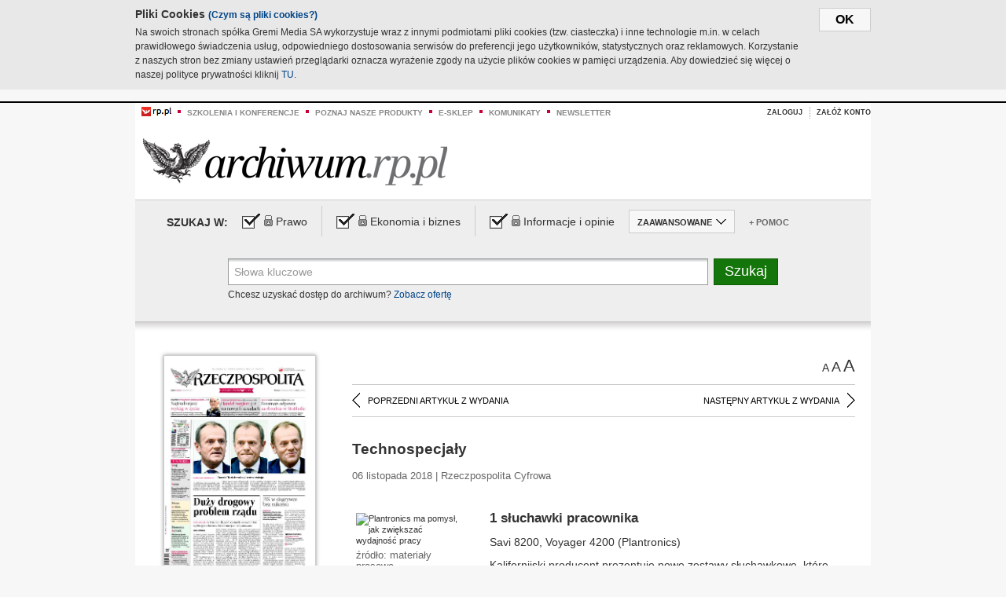

--- FILE ---
content_type: text/html;charset=UTF-8
request_url: https://archiwum.rp.pl/artykul/1389568-Technospecjaly.html
body_size: 16567
content:







	
		






<!DOCTYPE HTML PUBLIC "-//W3C//DTD HTML 4.01//EN" "http://www.w3.org/TR/html4/strict.dtd">
<html xmlns:og="https://opengraphprotocol.org/schema/" xmlns:fb="https://www.facebook.com/2008/fbml">
    <head>
    

    
     

    

    <link rel="apple-touch-icon" sizes="57x57" href="../img/favicons/apple-icon-57x57.png">
    <link rel="apple-touch-icon" sizes="60x60" href="../img/favicons/apple-icon-60x60.png">
    <link rel="apple-touch-icon" sizes="72x72" href="../img/favicons/apple-icon-72x72.png">
    <link rel="apple-touch-icon" sizes="76x76" href="../img/favicons/apple-icon-76x76.png">
    <link rel="apple-touch-icon" sizes="114x114" href="../img/favicons/apple-icon-114x114.png">
    <link rel="apple-touch-icon" sizes="120x120" href="../img/favicons/apple-icon-120x120.png">
    <link rel="apple-touch-icon" sizes="144x144" href="../img/favicons/apple-icon-144x144.png">
    <link rel="apple-touch-icon" sizes="152x152" href="../img/favicons/apple-icon-152x152.png">
    <link rel="apple-touch-icon" sizes="180x180" href="../img/favicons/apple-icon-180x180.png">
    <link rel="icon" type="image/png" sizes="192x192"  href="../img/favicons/android-icon-192x192.png">
    <link rel="icon" type="image/png" sizes="32x32" href="../img/favicons/favicon-32x32.png">
    <link rel="icon" type="image/png" sizes="96x96" href="../img/favicons/favicon-96x96.png">
    <link rel="icon" type="image/png" sizes="16x16" href="../img/favicons/favicon-16x16.png">
    <link rel="manifest" href="../img/favicons/manifest.json">
    <meta name="msapplication-TileColor" content="#ffffff">
    <meta name="msapplication-TileImage" content="../img/favicons/ms-icon-144x144.png">
    <meta name="theme-color" content="#ffffff">


    
    


    <title>Technospecjały - Archiwum Rzeczpospolitej</title>

    <meta name="description" content="" />
<meta name="robots" content="index, follow"/>

<meta name="copyright" content="Rp.pl">
<meta name="author" content="Rp.pl">

<meta http-equiv="Content-type" content="text/html; charset=UTF-8"/>
<meta http-equiv="Content-Language" content="pl"/>
<meta http-equiv="X-UA-Compatible" content="IE=Edge;chrome=1">


    
    
        	
        <link rel="stylesheet" href="https://static.presspublica.pl/web/arch_rp/css/archiwum-pro-article.css" type="text/css" />	
    


<link rel="stylesheet" href="https://static.presspublica.pl/web/arch_rp/css/archiwum-pro-common.css" type="text/css" />
<link rel="stylesheet" href="https://static.presspublica.pl/web/rp/css/ui-datepicker/jquery-ui-1.8.16.custom.css" type="text/css" />
<link rel="stylesheet" href="https://static.presspublica.pl/web/rp/css/rp_archiwum.css" type="text/css" />


<script type="text/javascript" src="https://static.presspublica.pl/web/arch_rp/js/oknobugs.js"></script>
<script type="text/javascript" src="https://static.presspublica.pl/web/arch_rp/js/keepLogged.js"></script>
<script type="text/javascript" src="https://static.presspublica.pl/web/arch_rp/js/calendarScripts.js"></script>
<script type="text/javascript" src="https://static.presspublica.pl/web/arch_rp/js/ajax.js" ></script>
<script type="text/javascript" src="https://static.presspublica.pl/web/arch_rp/js/ajax-dynamic-content.js"></script>
<script type="text/javascript" src="https://static.presspublica.pl/web/arch_rp/js/ajax-tooltip.js"></script>
<script type="text/javascript" src="/js/prototype.js"></script>
<script type="text/javascript" src="https://static.presspublica.pl/web/arch_rp/js/scriptaculous.js"></script>
<script type="text/javascript" src="https://static.presspublica.pl/web/arch_rp/js/commonScripts.js"></script>

<script type="text/javascript" src="https://code.jquery.com/jquery-1.6.4.min.js"></script>
<script type="text/javascript">
    $.noConflict();
</script>
<script type="text/javascript" src="https://static.presspublica.pl/web/arch_rp/js/jq_cover.js"></script>
<script type="text/javascript" src="https://static.presspublica.pl/web/arch_rp/js/commonArchiveRP.js"></script>
<script type="text/javascript">
    function ajax_init() {
        new Ajax.Updater('exampleV', '/AjaxKalendarzyk', {method:'post', asynchronous:false});
        jQuery('li.selectMonth .customArrow').text(jQuery('#calendarMonthSelect option:selected').text());
        jQuery('li.selectYear .customArrow').text(jQuery('#calendarYearSelect').val());
    }
    function ajax_change(data) {
        if(jQuery('#calendarDateSelected').val() != undefined) {
            var dateSelected = jQuery('#calendarDateSelected').val();
        } else {
            var dateSelected = data;
        }
        new Ajax.Updater('exampleV', '/AjaxKalendarzyk?data='+data+'&dataSelected='+dateSelected, {method:'post', asynchronous:false});
        jQuery('li.selectMonth .customArrow').text(jQuery('#calendarMonthSelect option:selected').text());
        jQuery('li.selectYear .customArrow').text(jQuery('#calendarYearSelect').val());
    }
</script>

<script type="text/javascript" src="https://static.presspublica.pl/web/rp/js/rp_commons.js"></script>
<script type="text/javascript" src="https://static.presspublica.pl/web/arch_rp/js/swfobject_modified.js"></script>
<script type="text/javascript" src="https://static.presspublica.pl/web/rp/js/jquery-ui-1.8.16.cal-auto.min.js"></script>


<script async src='https://cdn.onthe.io/io.js/5AgKXeyzk517'></script>

<!-- Google Tag Manager -->
<script>(function(w,d,s,l,i){w[l]=w[l]||[];w[l].push({'gtm.start':
new Date().getTime(),event:'gtm.js'});var f=d.getElementsByTagName(s)[0],
j=d.createElement(s),dl=l!='dataLayer'?'&l='+l:'';j.async=true;j.src=
'https://www.googletagmanager.com/gtm.js?id='+i+dl;f.parentNode.insertBefore(j,f);
})(window,document,'script','dataLayer','GTM-T7RX9324');</script>
<!-- End Google Tag Manager -->
	
<script async src="https://cdn.onthe.io/io.js/vGctnW9AjIV0"></script>
<script>
window._io_config = window._io_config || {};
window._io_config["0.2.0"] = window._io_config["0.2.0"] || [];
window._io_config["0.2.0"].push({
page_url: "https://archiwum.rp.pl/artykul/1389568.html",
page_url_canonical: "https://archiwum.rp.pl/artykul/1389568.html",
page_title: "Technospecjały - Archiwum Rzeczpospolitej",
page_type: "article",
page_language: "en",
article_authors: [],
article_categories: [],
article_type: "longread",
article_word_count: "",
article_publication_date: "Fri, 09 Feb 2018 12:39:12 GMT" 
});
</script>


</head>

<body itemscope itemtype="http://schema.org/Article">

    <!-- Google Tag Manager (noscript) -->
    <noscript><iframe src="https://www.googletagmanager.com/ns.html?id=GTM-T7RX9324"
    height="0" width="0" style="display:none;visibility:hidden"></iframe></noscript>
    <!-- End Google Tag Manager (noscript) -->

    <div id="cookie-gm-new" style="display: none;">
        <div id="cookie-gm-new-inner">
            <button id="cookie-gm-new-button">ok</button>
            <div id="cookie-gm-new-text-container">
                <h4 id="cookie-gm-new-text-header">Pliki Cookies <span><a href="https://gremimedia.pl/cookies.html">(Czym są pliki cookies?)</a></span></h4>
                Na swoich stronach spółka Gremi Media SA wykorzystuje wraz z innymi podmiotami pliki cookies (tzw. ciasteczka) i inne technologie m.in. w celach prawidłowego świadczenia usług, odpowiedniego dostosowania serwisów do preferencji jego użytkowników, statystycznych oraz reklamowych. Korzystanie z naszych stron bez zmiany ustawień przeglądarki oznacza wyrażenie zgody na użycie plików cookies w pamięci urządzenia. Aby dowiedzieć się więcej o naszej polityce prywatności kliknij <a href="https://gremimedia.pl/cookies.html">TU</a>.
            </div>
        </div>
    </div>

<a name="pageTop"></a>
<div id="mainColumn">

    <div id="topLinksBox">
        <div class="topLinkSep noSportV"></div>
        <div class="topLinkDiv noSportV"><a href="https://www.rp.pl/" title="rp.pl"><img src="https://static.presspublica.pl/web/rp/img/layout/logo_rp_small.png" alt="rp.pl" /></a></div>
        <div class="topLinkSep"></div>
        <div class="topLinkDiv"><img src="https://static.presspublica.pl/web/rp/img/layout/list_bullet_red.png" alt="*" /></div>
        <div class="topLinkSep"></div>
        <div class="topLinkElement">
            <a href="http://konferencje.rp.pl" title="Szkolenia i konferencje">Szkolenia i konferencje</a>
        </div>
        <div class="topLinkSep"></div>
        <div class="topLinkDiv"><img src="https://static.presspublica.pl/web/rp/img/layout/list_bullet_red.png" alt="*" /></div>
        <div class="topLinkSep"></div>
        <div class="topLinkElement">
            <a href="https://czytaj.rp.pl/" title="Poznaj nasze produkty">Poznaj nasze produkty</a>
        </div>
        <div class="topLinkSep"></div>
        <div class="topLinkDiv"><img src="https://static.presspublica.pl/web/rp/img/layout/list_bullet_red.png" alt="*" /></div>
        <div class="topLinkSep"></div>
        <div class="topLinkElement">
            <a href="https://www.sklep.rp.pl/" title="e-sklep">e-sklep</a>
        </div>
        <div class="topLinkSep"></div>
        <div class="topLinkDiv"><img src="https://static.presspublica.pl/web/rp/img/layout/list_bullet_red.png" alt="*" /></div>
        <div class="topLinkSep"></div>
        <div class="topLinkElement">
            <a href="http://komunikaty.rp.pl/" title="Komunikaty">Komunikaty</a>
        </div>
        <div class="topLinkSep"></div>
        <div class="topLinkDiv"><img src="https://static.presspublica.pl/web/rp/img/layout/list_bullet_red.png" alt="*" /></div>
        <div class="topLinkSep"></div>
        <div class="topLinkElement">
            <a href="http://newsletter.rp.pl/" title="Newsletter">Newsletter</a>
        </div>
        <div id="loginSearchBox">

            <!-- LOGIN : START -->

            
                
                
                    <div id="loginBox">

                        <div id="loginBtn" class="loginBoxBtns">
                            <a id="loginBtnLink" class="loginBtnLink" href="/login/archiwum" title="Zaloguj">Zaloguj</a>
                        </div>

                        <span class="delimeter">&nbsp;</span>

                        <div id="registerBtn" class="loginBoxBtns">
                            <a id="registerBtnLink" href="https://profil.presspublica.pl/registration?callback_url=https%3A%2F%2Farchiwum.rp.pl%2F" title="Załóż konto">Załóż konto</a>
                        </div>

                
            

            <div class="clr"></div>
        </div> 
        <!-- LOGIN : KONIEC -->

        <div class="clr"></div>
    </div> <!-- id="loginSearchBox" -->
    <!-- LOGIN/SEARCH : KONIEC -->

    <div class="clr"></div>
    <div class="clr"></div>
</div> 

<div id="headerBox">
    <div id="headerBoxp">

        <div id="logoBox">
            <div id="logo">
                <a title="Rzeczpospolita - Archiwum" href="https://archiwum.rp.pl/">
                    <img alt="Rzeczpospolita - Archiwum" src="https://static.presspublica.pl/web/rp/img/layout/logos/logo_archiwum.png"/>
                </a>					
            </div>

        </div> <!-- id="logoBox" -->

        <div class="clr"></div>

    </div>
</div> <!-- id="headerBox" -->

<!-- COOKIES BANNER : START -->
<div id="gm-cookies">
    <div class="cookies-title">
        <span>Pliki cookies</span>
        <a href="https://gremimedia.pl/cookies.html">Czym są pliki cookies <img src="https://static.presspublica.pl/web/rp/img/cookies/Qmark.png" alt="[?]" /></a>
    </div>

    <p>Używamy plików cookies, by ułatwić korzystanie z naszych serwisów.<br />
        Jeśli nie chcesz, by pliki cookies były zapisywane na Twoim dysku
        zmień ustawienia swojej przeglądarki. </p> 

    <button class="gm-cookies-continue-button" type="button">OK</button>
</div>
<!-- COOKIES BANNER 750x100 : KONIEC -->


		






<div id="contentBox">

	



<script type="text/javascript">
function checkQueryString(){
	jQuery('input[name="pageNum"]').val('1');
	if(jQuery("#searchInputArch").val() == 'Słowa kluczowe') {
		jQuery("#searchInputArch").val('')
	}
} 

jQuery(document).ready(function(){
	if(jQuery("#dateFrom").val() == "") {jQuery("#dateFrom").val('DD-MM-RRRR');}
	if(jQuery("#dateTo").val() == "") {jQuery("#dateTo").val('DD-MM-RRRR');}

	jQuery(".advTab").click(function(){
		if (jQuery(this).hasClass('closeTab')) {
			jQuery('#advancedSearchOptions').slideDown("fast");
			jQuery(this).removeClass('closeTab').addClass('openTab');
			
		} else if (jQuery(this).hasClass('openTab')) {
		
			jQuery('#advancedSearchOptions').slideUp("fast");
			jQuery(this).removeClass('openTab').addClass('closeTab');
		}
	});
	
	jQuery("#searchInputArch").focus(function(){
		if(jQuery(this).hasClass('default')) {
			jQuery(this).val('').removeClass('default'); 
		}
	}).blur(function(){
		if(jQuery(this).val() == '') {
			jQuery(this).val('Słowa kluczowe').addClass('default'); 
		}
	});

	jQuery('input[name="date"]').change(function(){
		if(jQuery('input[name="date"]:checked').val() != 'dates') {
			jQuery("#dateFrom").val('DD-MM-RRRR').addClass('datepickerDefault');
			jQuery("#dateTo").val('DD-MM-RRRR').addClass('datepickerDefault');
		}
	});
	
	
	jQuery("#searchInputArch").autocomplete({
		source: function(request, response){
			jQuery.ajax({
				url: "/json",
				dataType: "json",
				type: "POST",
				cache: false,
				data: {
					action: 'autocomplete',
					query: request.term
				},
				success: function(data){
					for(var j = data.result.length; j > 1; j--) {
						for (var i = 1; i < j; i++) {
						if (data.result[i-1].count.content < data.result[i].count.content) {
								var elm = data.result[i-1];
								data.result[i-1] = data.result[i];
								data.result[i] = elm;
							}
						}
					}
					response(jQuery.map(data.result, function(item){
						return {
							label: item.name.content,
							value: item.count.content,
						}
					}));
				}
			});
		},
		focus: function( event, ui ) {
			jQuery("#searchInputArch").val( ui.item.label );
			return false;
		},
		minLength: 2,
		select: function(event, ui){
			jQuery("#searchInputArch").val( ui.item.label );
			return false;
		}
	}).data( "autocomplete" )._renderItem = function( ul, item ) {
		return jQuery( "<li></li>" )
			.data( "item.autocomplete", item )
			.append( "<a>" + item.label + '<span class="searchQueryVal">wyników:' + item.value + "</span></a>" )
			.appendTo( ul );
	};

	jQuery('.ui-autocomplete').removeClass('ui-corner-all');



	//monthNamesShort: ['Sty', 'Lut', 'Mar', 'Kwi', 'Maj', 'Cze', 'Lip', 'Sie', 'Wrz', 'Paź', 'Lis', 'Gru'],
	
	jQuery.datepicker.regional['pl'] = {
		monthNames: ['Styczeń', 'Luty', 'Marzec', 'Kwiecień', 'Maj', 'Czerwiec', 'Lipiec', 'Sierpień', 'Wrzesień', 'Październik', 'Listopad', 'Grudzień'],
		monthNamesShort: ['Styczeń', 'Luty', 'Marzec', 'Kwiecień', 'Maj', 'Czerwiec', 'Lipiec', 'Sierpień', 'Wrzesień', 'Październik', 'Listopad', 'Grudzień'],
		dayNames: ['Niedziela', 'Poniedziałek', 'Wtorek', 'Środa', 'Czwartek', 'Piątek', 'Sobota'],
		dayNamesShort: ['Nie', 'Pn', 'Wt', 'Śr', 'Czw', 'Pt', 'So'],
		dayNamesMin: ['Nd', 'Pn', 'Wt', 'Śr', 'Cz', 'Pt', 'So'],
		dateFormat: 'dd-mm-yy',
		firstDay: 1,
		renderer: jQuery.datepicker.defaultRenderer,
		prevText: '&#x3c;Poprzedni',
		prevStatus: 'Pokaż poprzedni miesiąc',
		prevJumpText: '&#x3c;&#x3c;',
		prevJumpStatus: '',
		nextText: 'Następny&#x3e;',
		nextStatus: 'Pokaż następny miesiąc',
		nextJumpText: '&#x3e;&#x3e;',
		nextJumpStatus: '',
		currentText: 'dzisiaj',
		currentStatus: 'Pokaż aktualny miesiąc',
		todayText: 'Dziś',
		todayStatus: 'Pokaż aktualny miesiąc',
		clearText: 'Wyczyść',
		clearStatus: 'Wyczyść obecną datę',
		closeText: 'zastosuj',
		closeStatus: 'Zamknij bez zapisywania',
		yearStatus: 'Pokaż inny rok',
		monthStatus: 'Pokaż inny miesiąc',
		weekText: 'Tydz',
		weekStatus: 'Tydzień roku',
		dayStatus: '\'Wybierz\' D, M d',
		defaultStatus: 'Wybierz datę',
		isRTL: false,
		minDate: new Date(1993, 1 - 1, 1),
		yearRange: '1993:+1'
	};

	jQuery.datepicker.setDefaults(jQuery.datepicker.regional['pl']);

	jQuery("#dateFrom").click(function(){
		jQuery("#date_Between").attr('checked','checked');
		if(jQuery(this).val() == "DD-MM-RRRR") {
		    jQuery(this).val('').removeClass('datepickerDefault');
		}
	}).datepicker({
		changeMonth: true,
		changeYear: true,
		onClose: function(){
			if(jQuery(this).val() == "") {
				jQuery(this).val('DD-MM-RRRR').addClass('datepickerDefault');
			} else {
				jQuery(this).removeClass('datepickerDefault');
			}
			jQuery(this).blur();
		}
	});

	jQuery("#dateTo").click(function(){
		jQuery("#date_Between").attr('checked','checked');
		if(jQuery(this).val() == "DD-MM-RRRR") {
		      jQuery(this).val('').removeClass('datepickerDefault'); 
		}
	}).datepicker({
		changeMonth: true,
		changeYear: true,
		onClose: function(){
			if(jQuery(this).val() == "") {
				jQuery(this).val('DD-MM-RRRR').addClass('datepickerDefault');
			} else {
				jQuery(this).removeClass('datepickerDefault');
			}
			jQuery(this).blur();
		}
	});

	jQuery('.ui-datepicker').removeClass('ui-corner-all');
});

</script>



<!-- 
test dostepu

			
				
					<span class="article-lock"></span>
				
				
				

-->
<div id="searchNav">
    <form name="searchForm" id="searchForm" class="searchForm" action="/" onsubmit="return checkQueryString();">
		<div id="categoryTreeInfo" style="visibility:hidden"></div>
		<div id="searchOptions" class="clearfix">
			<span id="searchOptionsTitle">Szukaj w:</span>

			<div class="searchOptionsElement firstElement">
				<div class="virtualCheckboxContainer">
					<div class="virtualCheckbox  virtualCheckboxActive"></div>
					<input type="hidden" value="1" class="archivesSectionId" name="archivesSectionId" id="archivesSectionIdPrawo">
				</div>
				<div class="searchOptionsTextContainer">
					
					<div class="lockImg">
						
							<img  src="https://static.presspublica.pl/web/arch_rp/img/layout/lock.png" alt="[x]" title="Dział płatny">
								
													
					</div>
					
					<div class="searchOptionText lockText">
						<span>Prawo</span>
					</div>
				</div>
			</div>

			<div class="searchOptionsElement">
				<div class="virtualCheckboxContainer">
					<div class="virtualCheckbox  virtualCheckboxActive"></div>
					<input type="hidden" value="2" class="archivesSectionId" name="archivesSectionId" id="archivesSectionIdEkoBiz">
				</div>
				<div class="searchOptionsTextContainer">
					
										<div class="lockImg">
						
							<img  src="https://static.presspublica.pl/web/arch_rp/img/layout/lock.png" alt="[x]" title="Dział płatny">
								
													
					</div>
                          
					<div class="searchOptionText lockText">
						<span>Ekonomia i biznes</span>
					</div>
				</div>
			</div>

			<div class="searchOptionsElement lastElement">
				<div class="virtualCheckboxContainer">
					<div class="virtualCheckbox  virtualCheckboxActive"></div>
					<input type="hidden" value="3" class="archivesSectionId" name="archivesSectionId" id="archivesSectionIdInfoOpinie">
				</div>
				<div class="searchOptionsTextContainer">
					
										<div class="lockImg">
						
							<img  src="https://static.presspublica.pl/web/arch_rp/img/layout/lock.png" alt="[x]" title="Dział płatny">
								
													
					</div>
                                       
					<div class="searchOptionText lockText">
						<span>Informacje i opinie</span>
					</div>
				</div>
			</div>

			<div class="searchOptionsElement advTab closeTab">
				<div class="searchOptionsTextContainer">
					<div class="searchOptionText lockText">
						<span>ZAAWANSOWANE</span>
					</div>
					<div class="icon"></div>
				</div>
			</div>

			<div class="searchOptionsElement lastElement">
				<div class="searchOptionsTextContainer">
					<div class="searchOptionText lockText">
						<a class="helpLink" href="/faq" target="_balnk">+ Pomoc</a>
					</div>
				</div>
			</div>
		</div>
   
		<div id="advancedSearchOptions">
			<div id="advancedSearchOptionsWhen">
				<div class="w120">
					<input type="radio" name="date" id="date_All" value="all" checked="checked">
					<label for="date_All"> Wszystkie</label>
				</div>
				<div class="w110">
					<input type="radio" name="date" id="date_Today" value="today" >
					<label for="date_Today"> Dzisiaj</label>
				</div>
				<div class="w150">
					<input type="radio" name="date" id="date_LastWeek" value="lastweek" >
					<label for="date_LastWeek"> Ostatni tydzień</label>
				</div>
				<div class="w140">
					<input type="radio" name="date" id="date_LastMonth" value="lastmonth" >
					<label for="date_LastMonth"> Ostatni miesiąc</label>
				</div>
				<div class="dateInputLabel">
					<input type="radio" name="date" id="date_Between" value="dates" >
					<label for="date_Between"> Między</label>
				</div>
				<div class="dateInputLeft">
					<input name="dateFrom" id="dateFrom" autocomplete="off" class="datepicker  datepickerDefault" value='' maxlength="10">
				</div>
				<div class="dateInputSeparator">&ndash;</div>
				<div class="dateInputRight">
					<input name="dateTo" id="dateTo"  autocomplete="off" class="datepicker  datepickerDefault" value='' maxlength="10">
				</div>
			</div>

			<div id="advancedSearchOptionsWhere">
				<div class="w120">
					<input type="radio" name="scope" id="place_Everywhere" value="0" checked="checked">
					<label for="place_Everywhere"> Wszędzie</label>
				</div>
				<div class="w110">
					<input type="radio" name="scope" id="place_InTitles" value="2" >
					<label for="place_InTitles"> Tytuł</label>
				</div>
				<div class="w150">
					<input type="radio" name="scope" id="place_InAuthors" value="4" >
					<label for="place_InAuthors"> Autor</label>
				</div>
			</div>
		</div>

		<div id="searchBox">
			<div class="floatLBox shadowBox1">
				<input type="text" class="default" name="query" id="searchInputArch"  value="Słowa kluczowe" />
			</div>
			<div class="floatRBox shadowBox3">
				<input type="submit" class="submitBtn" name="searchBtn" id="searchBtn" value="Szukaj">
			</div>

			<div id="searchHelp">

				<div class="lockText" id="searchHelpText">
					
<span> Chcesz uzyskać dostęp do archiwum? <a target="_blank" href="https://czytaj.rp.pl/rp/e-prenumerata/autoodnawialna/plus?utm_source=archiwum_rp&utm_medium=zobacz_oferte">Zobacz ofertę</a></span>

				</div>
			</div>
		</div>
   	
		<div id="searchResultsSortOptions">
			<input type="hidden" name="sortBy" value='date' />
			<input type="hidden" name="sortOrder" value='0' />
			<input type="hidden" name="limit" value='25' />
			<input type="hidden" name="pageNum" value='1' />
		</div>
    </form>
</div>

	<div class="shadow-bottom"></div>


	<div id="col1">

		
			
		





	<script type="text/javascript">
		function getSendArticleForm(article){
			jQuery.ajax({
				type: "GET",
				url: "/WyslijMail.html?newsItemId="+article,
				cache: false,
				dataType: "html",
				success: function(data){
					jQuery('#layerContener').html(data);
					jQuery('#layerMask, #layerContener').show();
				},
				error: function(){
					jQuery('#ajaxLoader').fadeOut('midium');
				}
			});
			return false;
		}
	</script>



	<div id="articleTopBar">
		

		<div class="textSizeBox">
			<ul class="articleTextSizeNew">
				<li><a href="javascript:void(0)"><span class="normalText">A</span></a></li>
				<li><a href="javascript:void(0)"><span class="bigText">A</span></a></li>
				<li><a href="javascript:void(0)"><span class="bigerText">A</span></a></li>
			</ul>
		</div>

		
	</div>


<div class="pageArticleScroll">
	
		
			<a class="pageArticleScrollLeft" href="/artykul/1389562-Polskie-firmy-tez-mocne-w-sieci.html">
			
				<span class="icon"></span><span class="text">POPRZEDNI ARTYKUŁ Z WYDANIA</span>
			</a>
		
		
	

	
		
			<a class="pageArticleScrollRight" href="/artykul/1389560-Technowiesci.html">
			
				<span class="text">NASTĘPNY ARTYKUŁ Z WYDANIA</span><span class="icon"></span>
			</a>
		
		
	
</div>

		
		
		
		

		
			
			
				
			
		

		

		

		
		
		

		
			
			
			
			
			
			
			
			
			
			
			
			
			
		

		



		<!-- START KALENDARIUM, GŁÓWNY TEKST -->
		<div id="story" class="componentBox">

			<h1 class="articleTitle">Technospecjały</h1>

			<div class="artDetails">06 listopada 2018 | Rzeczpospolita Cyfrowa</div>


			<div class="storyContent">
				
					<div class="articleLeftBox">
						<div class="seealso">
							
								
									<div class="fot">
										<a href="http://grafik.rp.pl/g4a/1389568,802980,9.jpg" title="Zobacz powiększenie"><img src="http://grafik.rp.pl/g4a/1389568,802980,3.jpg" alt="Plantronics ma pomysł, jak zwiększać wydajność pracy" target="_blank"></a>
										
										<div class="author">źródło: materiały prasowe</div>
										<div class="descr">Plantronics ma pomysł, jak zwiększać wydajność pracy</div>
										
									</div>
								
									<div class="fot">
										<a href="http://grafik.rp.pl/g4a/1389568,802981,9.jpg" title="Zobacz powiększenie"><img src="http://grafik.rp.pl/g4a/1389568,802981,3.jpg" alt="Pregnabit można pożyczać w placówkach medycznych" target="_blank"></a>
										
										<div class="author">źródło: materiały prasowe</div>
										<div class="descr">Pregnabit można pożyczać w placówkach medycznych</div>
										
									</div>
								
									<div class="fot">
										<a href="http://grafik.rp.pl/g4a/1389568,802982,9.jpg" title="Zobacz powiększenie"><img src="http://grafik.rp.pl/g4a/1389568,802982,3.jpg" alt="Wielofunkcyjny odkurzacz Philipsa kosztuje ok. 2,1 tys. zł" target="_blank"></a>
										
										<div class="author">źródło: materiały prasowe</div>
										<div class="descr">Wielofunkcyjny odkurzacz Philipsa kosztuje ok. 2,1 tys. zł</div>
										
									</div>
								
									<div class="fot">
										<a href="http://grafik.rp.pl/g4a/1389568,802983,9.jpg" title="Zobacz powiększenie"><img src="http://grafik.rp.pl/g4a/1389568,802983,3.jpg" alt="Hammer to partner do pracy w ciężkich warunkach" target="_blank"></a>
										
										<div class="author">źródło: materiały prasowe</div>
										<div class="descr">Hammer to partner do pracy w ciężkich warunkach</div>
										
									</div>
								
							
							

							
						</div>
					</div>
				
				<p class="lead" itemprop="description"></p>
				
					
						<p class="srodtytul">1 słuchawki pracownika</p> 
  <p>Savi 8200, Voyager 4200 (Plantronics)</p> 
  <p>Kalifornijski producent prezentuje nowe zestawy słuchawkowe, kt&oacute;re znacząco eliminują zbędny hałas podczas codziennej pracy i pomagają skupić się pracownikom podczas wykonywania ich obowiązk&oacute;w. Savi 8200 Series i Voyager 4200 UC Series są zintegrowane z Plantronics Manager Pro, dzięki czemu pracownicy dział&oacute;w IT mogą centralnie zarządzać tymi urządzeniami, aktualizując je i udostępniając nowe funkcje. Bezprzewodowe Savi 8200 wyposażono w system aktywnej redukcji szum&oacute;w (ANC). Urządzenie ma...</p><p/>
					
					
				
				

				
			</div>
			<div class="clr"></div>

				

					
					
					

					
						
						
						
							
							
						
					

					<div class="lockedArticleContainer  lockedArticleUserNotLoggedIn">

						

					<div class="lockedArticleBox">

							<div class="lockedArticleBoxTitle">
								<div class="lockedArticleBoxTitleLogo">
								</div>
								<div class="lockedArticleBoxTitleText">
									Dostęp do treści Archiwum.rp.pl jest płatny.
								</div>
							</div>

							<div class="lockedArticleBoxBody clearfix" style="display: block">


                                <div class="lockedArticleBox2" style="min-height: 180px;width:100%">
                               		<p>Archiwum Rzeczpospolitej to wygodna wyszukiwarka archiwalnych tekstów opublikowanych na łamach dziennika od 1993 roku. Unikalne źródło wiedzy o Polsce i świecie, wzbogacone o perspektywę ekonomiczną i prawną.</p>
									<p>Ponad milion tekstów w jednym miejscu.</p>
                                    <p>Zamów dostęp do pełnego Archiwum "Rzeczpospolitej"</p>
                                    <a href="https://czytaj.rp.pl/produkt/archiwum" class="greenButton">Zamów<br/>Unikalna oferta</a>
                                </div>

							</div>


							<div class="lockedArticleBoxBottomLinks">
              					
								
									<div class="lockedArticleBoxBottomLink">
										<a href="https://archiwum.rp.pl/login/archiwum"><span>Masz już wykupiony dostęp?</span> Zaloguj się</a>
									</div>
                				
								
							</div>

							<div class="clr"></div>

						</div>
					</div> 
			
		</div> 

		
		






<div class="pageArticleScroll">
	
		
			<a class="pageArticleScrollLeft" href="/artykul/1389562-Polskie-firmy-tez-mocne-w-sieci.html">
			
				<span class="icon"></span><span class="text">POPRZEDNI ARTYKUŁ Z WYDANIA</span>
			</a>
		
		
	

	
		
			<a class="pageArticleScrollRight" href="/artykul/1389560-Technowiesci.html">
			
				<span class="text">NASTĘPNY ARTYKUŁ Z WYDANIA</span><span class="icon"></span>
			</a>
		
		
	
</div>

	</div> 

	<div id="col2">
		




<!-- START KALENDARIUM, OKLADKA -->

	

	<div class="okladka_Box componentBox">
		<div id="issueBox">
			
				
					<img id="smallCover"
						src="https://static.presspublica.pl/red/rp/img/okladki/s_7_11198.jpg"
						alt="Wydanie: 11198" width="192" height="280" />
				
				
			
			<p id="issueNumber">
				<span class="label">Wydanie: </span> 11198
			</p>
		</div>

		
	</div>


<!-- KONIEC KALENDARIUM, OKLADKA -->



<!-- START KALENDARIUM, MINI KALENDARZ -->
<div class="miniCalendar_Box componentBox">
	








<div id="exampleV">
</div>

<script type="text/javascript">
	function changeMonth(month){
		jQuery('li.selectMonth .customArrow').text(jQuery('#calendarMonthSelect option:selected').text());
		var day = '01';
		var calendarYear = jQuery('#calendarYearSelect').val();
		var calendarDate = calendarYear+"/"+month+"/"+day;
		ajax_change(calendarDate);
	}
	function changeYear(year){
		jQuery('li.selectYear .customArrow').text(jQuery('#calendarYearSelect').val());
		var day = '01';
		var calendarMonth = jQuery('#calendarMonthSelect').val();
		var calendarDate = year+"/"+calendarMonth+"/"+day;
		ajax_change(calendarDate);
	}
</script>



	<script type="text/javascript">
		ajax_change(20181106);
	</script>





		
</div>


	<div id="pageListSidebar">
		<div id="pageListHeader">Spis treści</div>

		

		

			
				
				
					<div
						class="pages pageClose">
				
			
			<h2 class="pageTitleSidebar">Pierwsza strona<a
					name="Pierwsza strona"></a><span
					class="icon"></span>
			</h2>

			<div class="articles">
				

				
					
					
					

					
					

					<div class="article">
						<a href="/artykul/1389656-Donald-Tusk-broni-sie-i-ostro-atakuje.html"
							title="Donald Tusk broni się i ostro atakuje  ">Donald Tusk broni się i ostro atakuje  </a>
					</div>
				
					
					
					

					
					

					<div class="article">
						<a href="/artykul/1389657-Duzy-drogowy-problem-rzadu.html"
							title="Duży drogowy problem rządu">Duży drogowy problem rządu</a>
					</div>
				
					
					
					

					
						
					
					

					<div class="article lastArticle">
						<a href="/artykul/1389658-PiS-w-dogrywce-bez-sukcesu.html"
							title="PiS w dogrywce bez sukcesu  ">PiS w dogrywce bez sukcesu  </a>
					</div>
				
			</div>
	</div>
	

			
				
				
					<div
						class="pages pageClose">
				
			
			<h2 class="pageTitleSidebar">Druga strona<a
					name="Druga strona"></a><span
					class="icon"></span>
			</h2>

			<div class="articles">
				

				
					
					
					

					
					

					<div class="article">
						<a href="/artykul/1389651-Wybory-antypartyjne.html"
							title=" Wybory antypartyjne"> Wybory antypartyjne</a>
					</div>
				
					
					
					

					
					

					<div class="article">
						<a href="/artykul/1389652-Drogowa-petla-na-szyje.html"
							title="Drogowa pętla na szyję">Drogowa pętla na szyję</a>
					</div>
				
					
					
					

					
					

					<div class="article">
						<a href="/artykul/1389646-Gorzka-niepodleglosc.html"
							title="Gorzka niepodległość">Gorzka niepodległość</a>
					</div>
				
					
					
					

					
					

					<div class="article">
						<a href="/artykul/1389650-Kleska-„projektu-Morawiecki”.html"
							title="Klęska „projektu Morawiecki”?">Klęska „projektu Morawiecki”?</a>
					</div>
				
					
					
					

					
					

					<div class="article">
						<a href="/artykul/1389653-Oko-na-gospodarke.html"
							title="Oko na gospodarkę">Oko na gospodarkę</a>
					</div>
				
					
					
					

					
					

					<div class="article">
						<a href="/artykul/1389649-Polacy-nie-chca-rzadow-monopartii.html"
							title="Polacy nie chcą rządów monopartii">Polacy nie chcą rządów monopartii</a>
					</div>
				
					
					
					

					
					

					<div class="article">
						<a href="/artykul/1389647-Ta-plyta-byla-zapowiedzia-konca-The-Beatles.html"
							title="Ta płyta była zapowiedzią końca The Beatles">Ta płyta była zapowiedzią końca The Beatles</a>
					</div>
				
					
					
					

					
						
					
					

					<div class="article lastArticle">
						<a href="/artykul/1389648-Znowu--wojna-o-odre.html"
							title="Znowu  wojna o odrę">Znowu  wojna o odrę</a>
					</div>
				
			</div>
	</div>
	

			
				
				
					<div
						class="pages pageClose">
				
			
			<h2 class="pageTitleSidebar">Kraj<a
					name="Kraj"></a><span
					class="icon"></span>
			</h2>

			<div class="articles">
				

				
					
					
					

					
					

					<div class="article">
						<a href="/artykul/1389683-Cywile-z-atrapami-w-ogniu-walki.html"
							title="Cywile z atrapami w ogniu walki">Cywile z atrapami w ogniu walki</a>
					</div>
				
					
					
					

					
					

					<div class="article">
						<a href="/artykul/1389664-Dac-szanse-mlodym-i-zdolnym.html"
							title="Dać szansę młodym i zdolnym ">Dać szansę młodym i zdolnym </a>
					</div>
				
					
					
					

					
					

					<div class="article">
						<a href="/artykul/1389659-Gorzka-druga-tura-dla-PiS.html"
							title="Gorzka druga tura dla PiS ">Gorzka druga tura dla PiS </a>
					</div>
				
					
					
					

					
					

					<div class="article">
						<a href="/artykul/1389662-Jak-Tusk-przesluchiwal-komisje-ds-Amber-Gold.html"
							title="Jak Tusk przesłuchiwał komisję ds. Amber Gold ">Jak Tusk przesłuchiwał komisję ds. Amber Gold </a>
					</div>
				
					
					
					

					
					

					<div class="article">
						<a href="/artykul/1389684-Noblista-nie-doradzi--za-dwie-srednie-krajowe.html"
							title="Noblista nie doradzi  za dwie średnie krajowe">Noblista nie doradzi  za dwie średnie krajowe</a>
					</div>
				
					
					
					

					
					

					<div class="article">
						<a href="/artykul/1389663-Policjanci-od-sprawy-Cygan-wciaz-na-wolnosci.html"
							title="Policjanci od sprawy Cygan wciąż na wolności ">Policjanci od sprawy Cygan wciąż na wolności </a>
					</div>
				
					
					
					

					
					

					<div class="article">
						<a href="/artykul/1389661-Szukajac-winy-bylego-premiera.html"
							title="Szukając winy byłego premiera">Szukając winy byłego premiera</a>
					</div>
				
					
					
					

					
						
					
					

					<div class="article lastArticle">
						<a href="/artykul/1389660-Zakresu-obowiazkow-Beaty-Szydlo-nie-ma-nawet-na-papierze.html"
							title="Zakresu obowiązków Beaty Szydło nie ma nawet na papierze">Zakresu obowiązków Beaty Szydło nie ma nawet na papierze</a>
					</div>
				
			</div>
	</div>
	

			
				
				
					<div
						class="pages pageClose">
				
			
			<h2 class="pageTitleSidebar">Świat<a
					name="Świat"></a><span
					class="icon"></span>
			</h2>

			<div class="articles">
				

				
					
					
					

					
					

					<div class="article">
						<a href="/artykul/1389637-Rewanz-klasy-sredniej.html"
							title="Rewanż klasy średniej">Rewanż klasy średniej</a>
					</div>
				
					
					
					

					
					

					<div class="article">
						<a href="/artykul/1389641-Skrajna-prawica-wyprzedzila-partie-prezydenta-Macrona.html"
							title="Skrajna prawica wyprzedziła partię prezydenta Macrona ">Skrajna prawica wyprzedziła partię prezydenta Macrona </a>
					</div>
				
					
					
					

					
					

					<div class="article">
						<a href="/artykul/1389639-Unia-traci-cierpliwosc-do-Iranu.html"
							title="Unia traci cierpliwość do Iranu">Unia traci cierpliwość do Iranu</a>
					</div>
				
					
					
					

					
					

					<div class="article">
						<a href="/artykul/1389640-Wynoszenie-Stalina-na-piedestal.html"
							title="Wynoszenie Stalina na piedestał">Wynoszenie Stalina na piedestał</a>
					</div>
				
					
					
					

					
						
					
					

					<div class="article lastArticle">
						<a href="/artykul/1389638-Lukaszenko-otwarty-na-rosyjskich-zolnierzy.html"
							title="Łukaszenko otwarty na rosyjskich żołnierzy">Łukaszenko otwarty na rosyjskich żołnierzy</a>
					</div>
				
			</div>
	</div>
	

			
				
				
					<div
						class="pages pageClose">
				
			
			<h2 class="pageTitleSidebar">Kultura<a
					name="Kultura"></a><span
					class="icon"></span>
			</h2>

			<div class="articles">
				

				
					
					
					

					
					

					<div class="article">
						<a href="/artykul/1389612-Kiedy-Beatlesi-spiewali-o-ZSSR.html"
							title="Kiedy Beatlesi śpiewali o ZSSR">Kiedy Beatlesi śpiewali o ZSSR</a>
					</div>
				
					
					
					

					
						
					
					

					<div class="article lastArticle">
						<a href="/artykul/1389613-Portret-prymasa-irytujacy-rowniez-ksiezy.html"
							title="Portret prymasa irytujący również księży">Portret prymasa irytujący również księży</a>
					</div>
				
			</div>
	</div>
	

			
				
				
					<div
						class="pages pageClose">
				
			
			<h2 class="pageTitleSidebar">Nauka<a
					name="Nauka"></a><span
					class="icon"></span>
			</h2>

			<div class="articles">
				

				
					
					
					

					
						
					
					

					<div class="article lastArticle">
						<a href="/artykul/1389614-Siodme-poty-dla-zdrowia.html"
							title="Siódme poty dla zdrowia">Siódme poty dla zdrowia</a>
					</div>
				
			</div>
	</div>
	

			
				
				
					<div
						class="pages pageClose">
				
			
			<h2 class="pageTitleSidebar">Opinie<a
					name="Opinie"></a><span
					class="icon"></span>
			</h2>

			<div class="articles">
				

				
					
					
					

					
						
					
					

					<div class="article lastArticle">
						<a href="/artykul/1389615-Ide-na-marsz.html"
							title="Idę na marsz">Idę na marsz</a>
					</div>
				
			</div>
	</div>
	

			
				
				
					<div
						class="pages pageClose">
				
			
			<h2 class="pageTitleSidebar">Prawo<a
					name="Prawo"></a><span
					class="icon"></span>
			</h2>

			<div class="articles">
				

				
					
					
					

					
					

					<div class="article">
						<a href="/artykul/1389626-Architekci-i-inzynierowie:-odzyl-konflikt-interesow.html"
							title="Architekci i inżynierowie: odżył konflikt interesów">Architekci i inżynierowie: odżył konflikt interesów</a>
					</div>
				
					
					
					

					
					

					<div class="article">
						<a href="/artykul/1389632-Asesora-komorniczego-nie-mozna-wpisac-na-liste-adwokatow.html"
							title="Asesora komorniczego nie można wpisać na listę adwokatów">Asesora komorniczego nie można wpisać na listę adwokatów</a>
					</div>
				
					
					
					

					
					

					<div class="article">
						<a href="/artykul/1389627-Audyt-pod-panstwowa-kontrola.html"
							title="Audyt pod państwową kontrolą">Audyt pod państwową kontrolą</a>
					</div>
				
					
					
					

					
					

					<div class="article">
						<a href="/artykul/1389629-Coraz-wiecej-sporow--o-rozliczenie-zyskow-spolek.html"
							title="Coraz więcej sporów  o rozliczenie zysków spółek ">Coraz więcej sporów  o rozliczenie zysków spółek </a>
					</div>
				
					
					
					

					
					

					<div class="article">
						<a href="/artykul/1389623-Drozsze-badania-techniczne-aut.html"
							title="Droższe badania techniczne aut">Droższe badania techniczne aut</a>
					</div>
				
					
					
					

					
					

					<div class="article">
						<a href="/artykul/1389619-Esesman-odpowie--za-zbrodnie-w-KL-Stutthof.html"
							title="Esesman odpowie  za zbrodnie w KL Stutthof">Esesman odpowie  za zbrodnie w KL Stutthof</a>
					</div>
				
					
					
					

					
					

					<div class="article">
						<a href="/artykul/1389636-Jak-daleko-siega-prawo-do-karania.html"
							title="Jak daleko sięga prawo do karania">Jak daleko sięga prawo do karania</a>
					</div>
				
					
					
					

					
					

					<div class="article">
						<a href="/artykul/1389635-Konfrontacja-z-Unia-to-droga-w-jedna-strone.html"
							title="Konfrontacja z Unią to droga w jedną stronę">Konfrontacja z Unią to droga w jedną stronę</a>
					</div>
				
					
					
					

					
					

					<div class="article">
						<a href="/artykul/1389617-Krajowa-Rada-Sadownictwa-czeka-na-prezydenta.html"
							title="Krajowa Rada Sądownictwa czeka na prezydenta">Krajowa Rada Sądownictwa czeka na prezydenta</a>
					</div>
				
					
					
					

					
					

					<div class="article">
						<a href="/artykul/1389628-Leczenie-dziecka-bez-ulgi.html"
							title="Leczenie dziecka bez ulgi">Leczenie dziecka bez ulgi</a>
					</div>
				
					
					
					

					
					

					<div class="article">
						<a href="/artykul/1389625-Lustracyjna-czystka--w-sluzbie.html"
							title="Lustracyjna czystka  w służbie ">Lustracyjna czystka  w służbie </a>
					</div>
				
					
					
					

					
					

					<div class="article">
						<a href="/artykul/1389620-Opinia-w-sprawie-wycinki---wymaga-weryfikacji.html"
							title="Opinia w sprawie wycinki   wymaga weryfikacji ">Opinia w sprawie wycinki   wymaga weryfikacji </a>
					</div>
				
					
					
					

					
					

					<div class="article">
						<a href="/artykul/1389630-Pracodawca-funduje-terapie-zatrudniony-nie-placi-podatku.html"
							title="Pracodawca funduje terapię, zatrudniony nie płaci podatku">Pracodawca funduje terapię, zatrudniony nie płaci podatku</a>
					</div>
				
					
					
					

					
					

					<div class="article">
						<a href="/artykul/1389621-Przebudowa-linii-to-nie-jest-remont.html"
							title="Przebudowa linii to nie jest remont ">Przebudowa linii to nie jest remont </a>
					</div>
				
					
					
					

					
					

					<div class="article">
						<a href="/artykul/1389616-Przedsiebiorcy-coraz-czesciej-korzystaja-z-outsourcingu.html"
							title="Przedsiębiorcy coraz częściej korzystają z outsourcingu">Przedsiębiorcy coraz częściej korzystają z outsourcingu</a>
					</div>
				
					
					
					

					
					

					<div class="article">
						<a href="/artykul/1389634-Psychiatra-przyjmie-w-powiecie.html"
							title="Psychiatra przyjmie w powiecie">Psychiatra przyjmie w powiecie</a>
					</div>
				
					
					
					

					
					

					<div class="article">
						<a href="/artykul/1389618-Rzeczpospolita-TV:-Posobkiewicz:-Jesli-wzrosnie-liczba-chorych-beda-zgony.html"
							title="Rzeczpospolita TV: Posobkiewicz: Jeśli wzrośnie liczba chorych, będą zgony">Rzeczpospolita TV: Posobkiewicz: Jeśli wzrośnie liczba chorych, będą zgony</a>
					</div>
				
					
					
					

					
					

					<div class="article">
						<a href="/artykul/1389631-Szczepienia:-odszkodowan-wciaz-brak.html"
							title="Szczepienia: odszkodowań wciąż brak">Szczepienia: odszkodowań wciąż brak</a>
					</div>
				
					
					
					

					
					

					<div class="article">
						<a href="/artykul/1389622-W-skrocie.html"
							title="W skrócie">W skrócie</a>
					</div>
				
					
					
					

					
					

					<div class="article">
						<a href="/artykul/1389624-Zmiana-sprzedawcy-energii-elektrycznej-nie-jest-taka-prosta.html"
							title="Zmiana sprzedawcy energii elektrycznej nie jest taka prosta  ">Zmiana sprzedawcy energii elektrycznej nie jest taka prosta  </a>
					</div>
				
					
					
					

					
						
					
					

					<div class="article lastArticle">
						<a href="/artykul/1389633-Zmiany-w-planie-szkolnym--jesli-beda-to-tylko-kosmetyczne.html"
							title="Zmiany w planie szkolnym,  jeśli będą, to tylko kosmetyczne ">Zmiany w planie szkolnym,  jeśli będą, to tylko kosmetyczne </a>
					</div>
				
			</div>
	</div>
	

			
				
				
					<div
						class="pages pageClose">
				
			
			<h2 class="pageTitleSidebar">Ekonomia<a
					name="Ekonomia"></a><span
					class="icon"></span>
			</h2>

			<div class="articles">
				

				
					
					
					

					
					

					<div class="article">
						<a href="/artykul/1389679-Drogowcy-placa-za-----Astaldi.html"
							title=" Drogowcy płacą za     Astaldi "> Drogowcy płacą za     Astaldi </a>
					</div>
				
					
					
					

					
					

					<div class="article">
						<a href="/artykul/1389674-Akcje-mocno-zyskiwaly-na-wartosci.html"
							title="Akcje mocno zyskiwały na wartości">Akcje mocno zyskiwały na wartości</a>
					</div>
				
					
					
					

					
					

					<div class="article">
						<a href="/artykul/1389669-BMW-8-Cabrio:-beda-sie-za-nim-ogladac.html"
							title="BMW 8 Cabrio: będą się za nim oglądać">BMW 8 Cabrio: będą się za nim oglądać</a>
					</div>
				
					
					
					

					
					

					<div class="article">
						<a href="/artykul/1389681-Banki-centralne--nie-potrzebuja-zlota.html"
							title="Banki centralne  nie potrzebują złota ">Banki centralne  nie potrzebują złota </a>
					</div>
				
					
					
					

					
					

					<div class="article">
						<a href="/artykul/1389668-Diesle-nowej-generacji-juz-nie-truja.html"
							title="Diesle nowej generacji już nie trują">Diesle nowej generacji już nie trują</a>
					</div>
				
					
					
					

					
					

					<div class="article">
						<a href="/artykul/1389671-Gieldy-maja-odbic-ale-raczej-na-krotko.html"
							title="Giełdy mają odbić, ale raczej na krótko">Giełdy mają odbić, ale raczej na krótko</a>
					</div>
				
					
					
					

					
					

					<div class="article">
						<a href="/artykul/1389665-Handel-weglem-juz--na-nowych-zasadach.html"
							title="Handel węglem już  na nowych zasadach ">Handel węglem już  na nowych zasadach </a>
					</div>
				
					
					
					

					
					

					<div class="article">
						<a href="/artykul/1389673-Kolejna-awaria-w-zakladach-Orlenu.html"
							title="Kolejna awaria w zakładach Orlenu">Kolejna awaria w zakładach Orlenu</a>
					</div>
				
					
					
					

					
					

					<div class="article">
						<a href="/artykul/1389682-Millennium-wlacza-sie-do-konsolidacji-sektora.html"
							title="Millennium włącza się do konsolidacji sektora">Millennium włącza się do konsolidacji sektora</a>
					</div>
				
					
					
					

					
					

					<div class="article">
						<a href="/artykul/1389678-Normy-zaskoczyly-sprzedawcow-wegla.html"
							title="Normy zaskoczyły sprzedawców węgla">Normy zaskoczyły sprzedawców węgla</a>
					</div>
				
					
					
					

					
					

					<div class="article">
						<a href="/artykul/1389672-Obiecujacy-poczatek-tygodnia.html"
							title="Obiecujący początek tygodnia">Obiecujący początek tygodnia</a>
					</div>
				
					
					
					

					
					

					<div class="article">
						<a href="/artykul/1389643-PGE-chce-byc-jak-niemiecka-poczta.html"
							title="PGE chce być jak niemiecka poczta ">PGE chce być jak niemiecka poczta </a>
					</div>
				
					
					
					

					
					

					<div class="article">
						<a href="/artykul/1389670-PKO-BP-i-Pekao-najbardziej-odporne-na-kryzys.html"
							title="PKO BP i Pekao najbardziej odporne na kryzys">PKO BP i Pekao najbardziej odporne na kryzys</a>
					</div>
				
					
					
					

					
					

					<div class="article">
						<a href="/artykul/1389675-Radosc-rynku-ze-zmiany-prezesa.html"
							title="Radość rynku ze zmiany prezesa">Radość rynku ze zmiany prezesa</a>
					</div>
				
					
					
					

					
					

					<div class="article">
						<a href="/artykul/1389667-Skoda-Octavia:--komfort-i-bezpieczenstwo.html"
							title="Skoda Octavia:  komfort i bezpieczeństwo">Skoda Octavia:  komfort i bezpieczeństwo</a>
					</div>
				
					
					
					

					
					

					<div class="article">
						<a href="/artykul/1389676-Spokojne-czekanie--na-Kongres.html"
							title="Spokojne czekanie  na Kongres">Spokojne czekanie  na Kongres</a>
					</div>
				
					
					
					

					
					

					<div class="article">
						<a href="/artykul/1389680-Sukces-demokratow-moze-oznaczac-wyzsze-podatki.html"
							title="Sukces demokratów może oznaczać wyższe podatki">Sukces demokratów może oznaczać wyższe podatki</a>
					</div>
				
					
					
					

					
					

					<div class="article">
						<a href="/artykul/1389644-UE:-12-mld-euro-na-zbrojne-innowacje.html"
							title="UE: 12 mld euro na zbrojne innowacje ">UE: 12 mld euro na zbrojne innowacje </a>
					</div>
				
					
					
					

					
					

					<div class="article">
						<a href="/artykul/1389677-Ukraina-czeka-na-zagranicznych-inwestorow.html"
							title="Ukraina czeka na zagranicznych inwestorów">Ukraina czeka na zagranicznych inwestorów</a>
					</div>
				
					
					
					

					
					

					<div class="article">
						<a href="/artykul/1389645-W-skrocie.html"
							title="W skrócie">W skrócie</a>
					</div>
				
					
					
					

					
					

					<div class="article">
						<a href="/artykul/1389642-Zyjemy-nawet--o-30-lat-dluzej.html"
							title="Żyjemy nawet  o 30 lat dłużej  ">Żyjemy nawet  o 30 lat dłużej  </a>
					</div>
				
					
					
					

					
						
					
					

					<div class="article lastArticle">
						<a href="/artykul/1389666-Zywiec-wieprzowy-tanieje-jesienia.html"
							title="Żywiec wieprzowy tanieje jesienią">Żywiec wieprzowy tanieje jesienią</a>
					</div>
				
			</div>
	</div>
	

			
				
				
					<div
						class="pages pageClose">
				
			
			<h2 class="pageTitleSidebar">Sport<a
					name="Sport"></a><span
					class="icon"></span>
			</h2>

			<div class="articles">
				

				
					
					
					

					
					

					<div class="article">
						<a href="/artykul/1389654-Najtrudniejszy-wyscig-w-zyciu.html"
							title="Najtrudniejszy wyścig w życiu ">Najtrudniejszy wyścig w życiu </a>
					</div>
				
					
					
					

					
						
					
					

					<div class="article lastArticle">
						<a href="/artykul/1389655-Napoli-–-Paris-Saint-Germain-czyli-prosimy-nie-odchodzic-od-telewizorow.html"
							title="Napoli – Paris Saint-Germain, czyli prosimy nie odchodzić od telewizorów">Napoli – Paris Saint-Germain, czyli prosimy nie odchodzić od telewizorów</a>
					</div>
				
			</div>
	</div>
	

			
				
				
					<div
						class="pages pageClose">
				
			
			<h2 class="pageTitleSidebar">Rzecz o prawie<a
					name="Rzecz o prawie"></a><span
					class="icon"></span>
			</h2>

			<div class="articles">
				

				
					
					
					

					
					

					<div class="article">
						<a href="/artykul/1389542-Bitcoin-legalny.html"
							title="Bitcoin legalny">Bitcoin legalny</a>
					</div>
				
					
					
					

					
					

					<div class="article">
						<a href="/artykul/1389543-Bedzie-latwiej-i-dluznikom-i-wierzycielom.html"
							title="Będzie łatwiej i dłużnikom, i wierzycielom">Będzie łatwiej i dłużnikom, i wierzycielom</a>
					</div>
				
					
					
					

					
					

					<div class="article">
						<a href="/artykul/1389538-Hanba-naszego-stulecia.html"
							title="Hańba naszego stulecia">Hańba naszego stulecia</a>
					</div>
				
					
					
					

					
					

					<div class="article">
						<a href="/artykul/1389539-Kazdy-ma-prawo-do-rzetelnego-procesu.html"
							title="Każdy ma prawo do rzetelnego procesu">Każdy ma prawo do rzetelnego procesu</a>
					</div>
				
					
					
					

					
					

					<div class="article">
						<a href="/artykul/1389540-Miliardy-na-zrownanie-emerytur.html"
							title="Miliardy na zrównanie emerytur">Miliardy na zrównanie emerytur</a>
					</div>
				
					
					
					

					
					

					<div class="article">
						<a href="/artykul/1389537-Nie-brakuje-Dulskich-wsrod-prawnikow.html"
							title="Nie brakuje Dulskich wśród prawników">Nie brakuje Dulskich wśród prawników</a>
					</div>
				
					
					
					

					
					

					<div class="article">
						<a href="/artykul/1389536-Pare-rad-dla-sedziego-Radzika.html"
							title="Parę rad dla sędziego Radzika">Parę rad dla sędziego Radzika</a>
					</div>
				
					
					
					

					
					

					<div class="article">
						<a href="/artykul/1389544-Szwecja-szuka-rozwiazan-prawnych-dla-mlodocianych-przestepcow.html"
							title="Szwecja szuka rozwiązań prawnych dla młodocianych przestępców">Szwecja szuka rozwiązań prawnych dla młodocianych przestępców</a>
					</div>
				
					
					
					

					
					

					<div class="article">
						<a href="/artykul/1389535-Waga-protestow-powyborczych.html"
							title="Waga protestów powyborczych ">Waga protestów powyborczych </a>
					</div>
				
					
					
					

					
						
					
					

					<div class="article lastArticle">
						<a href="/artykul/1389541-Zmienic-konstytucje.html"
							title="Zmienić konstytucję">Zmienić konstytucję</a>
					</div>
				
			</div>
	</div>
	

			
				
				
					<div
						class="pages pageClose">
				
			
			<h2 class="pageTitleSidebar">Dobra Administracja<a
					name="Dobra Administracja"></a><span
					class="icon"></span>
			</h2>

			<div class="articles">
				

				
					
					
					

					
					

					<div class="article">
						<a href="/artykul/1389546-Aktualnosci.html"
							title="Aktualności">Aktualności</a>
					</div>
				
					
					
					

					
					

					<div class="article">
						<a href="/artykul/1389556-Budowa-mieszkan-socjalnych-bez-prawa--do-odliczenia-VAT.html"
							title="Budowa mieszkań socjalnych bez prawa  do odliczenia VAT">Budowa mieszkań socjalnych bez prawa  do odliczenia VAT</a>
					</div>
				
					
					
					

					
					

					<div class="article">
						<a href="/artykul/1389547-Czy-pomoc-spoleczna-moze-odmowic-wsparcia.html"
							title="Czy pomoc społeczna może odmówić wsparcia">Czy pomoc społeczna może odmówić wsparcia</a>
					</div>
				
					
					
					

					
					

					<div class="article">
						<a href="/artykul/1389551-Czy-pracownik-musi-pochwalic-sie-wyborem.html"
							title="Czy pracownik musi pochwalić się wyborem? ">Czy pracownik musi pochwalić się wyborem? </a>
					</div>
				
					
					
					

					
					

					<div class="article">
						<a href="/artykul/1389550-Czy-urlop-bezplatny-pozwoli-laczyc-mandat--z-praca-w-urzedzie.html"
							title="Czy urlop bezpłatny pozwoli łączyć mandat  z pracą w urzędzie?">Czy urlop bezpłatny pozwoli łączyć mandat  z pracą w urzędzie?</a>
					</div>
				
					
					
					

					
					

					<div class="article">
						<a href="/artykul/1389545-Kiedy-urzednik-musi-zrezygnowac--z-pracy-po-wygranych-wyborach.html"
							title="Kiedy urzędnik musi zrezygnować  z pracy po wygranych wyborach  ">Kiedy urzędnik musi zrezygnować  z pracy po wygranych wyborach  </a>
					</div>
				
					
					
					

					
					

					<div class="article">
						<a href="/artykul/1389548-Ochrona-przyrody-uzasadnia-ograniczenie-wlasnosci.html"
							title="Ochrona przyrody uzasadnia ograniczenie własności    ">Ochrona przyrody uzasadnia ograniczenie własności    </a>
					</div>
				
					
					
					

					
					

					<div class="article">
						<a href="/artykul/1389552-Ograniczenia-w-prowadzeniu-biznesu.html"
							title="Ograniczenia w prowadzeniu biznesu">Ograniczenia w prowadzeniu biznesu</a>
					</div>
				
					
					
					

					
					

					<div class="article">
						<a href="/artykul/1389553-Podstawa-przekazania-dotacji--jest-uchwala-budzetowa-powiatu.html"
							title="Podstawą przekazania dotacji  jest uchwała budżetowa powiatu ">Podstawą przekazania dotacji  jest uchwała budżetowa powiatu </a>
					</div>
				
					
					
					

					
					

					<div class="article">
						<a href="/artykul/1389558-Rada-zachowuje-kompetencje-do-uplywu-kadencji.html"
							title="Rada zachowuje kompetencje do upływu kadencji ">Rada zachowuje kompetencje do upływu kadencji </a>
					</div>
				
					
					
					

					
					

					<div class="article">
						<a href="/artykul/1389559-Radni-moga-wykonywac--swoje-obowiazki-dopiero--po-slubowaniu.html"
							title="Radni mogą wykonywać  swoje obowiązki dopiero  po ślubowaniu">Radni mogą wykonywać  swoje obowiązki dopiero  po ślubowaniu</a>
					</div>
				
					
					
					

					
					

					<div class="article">
						<a href="/artykul/1389555-Samorzady-moga-opracowac-wlasne-metody-odliczen.html"
							title="Samorządy mogą opracować własne metody odliczeń">Samorządy mogą opracować własne metody odliczeń</a>
					</div>
				
					
					
					

					
					

					<div class="article">
						<a href="/artykul/1389554-Uprawnienia-prezydenta-miasta-musza-wynikac--z-przepisow-ustawy.html"
							title="Uprawnienia prezydenta miasta muszą wynikać  z przepisów ustawy">Uprawnienia prezydenta miasta muszą wynikać  z przepisów ustawy</a>
					</div>
				
					
					
					

					
					

					<div class="article">
						<a href="/artykul/1389557-Wojt-rozstrzyga-o-tym-komu-powierzy-swoje-kompetencje.html"
							title="Wójt rozstrzyga o tym komu powierzy swoje kompetencje">Wójt rozstrzyga o tym komu powierzy swoje kompetencje</a>
					</div>
				
					
					
					

					
						
					
					

					<div class="article lastArticle">
						<a href="/artykul/1389549-Zamowienia-publiczne:--podpis-pod-oferta-wystarczy.html"
							title="Zamówienia publiczne:  podpis pod ofertą wystarczy">Zamówienia publiczne:  podpis pod ofertą wystarczy</a>
					</div>
				
			</div>
	</div>
	

			
				
					<div class="pages pageOpen activeSection">
				
				
			
			<h2 class="pageTitleSidebar">Rzeczpospolita Cyfrowa<a
					name="Rzeczpospolita Cyfrowa"></a><span
					class="icon"></span>
			</h2>

			<div class="articles">
				

				
					
					
					

					
					

					<div class="article">
						<a href="/artykul/1389563-Blaski-i-cienie-cyfrowej-dominacji.html"
							title="Blaski i cienie cyfrowej dominacji">Blaski i cienie cyfrowej dominacji</a>
					</div>
				
					
					
					

					
					

					<div class="article">
						<a href="/artykul/1389566-Blockchain-pomoze-zwiekszyc-konkurencyjnosc.html"
							title="Blockchain pomoże zwiększyć konkurencyjność">Blockchain pomoże zwiększyć konkurencyjność</a>
					</div>
				
					
					
					

					
					

					<div class="article">
						<a href="/artykul/1389561-Cyfrowe-giganty-rosna-w-sile.html"
							title="Cyfrowe giganty rosną w siłę ">Cyfrowe giganty rosną w siłę </a>
					</div>
				
					
					
					

					
					

					<div class="article">
						<a href="/artykul/1389564-Internetowi-mistrzowie-optymalizacji.html"
							title="Internetowi mistrzowie optymalizacji">Internetowi mistrzowie optymalizacji</a>
					</div>
				
					
					
					

					
					

					<div class="article">
						<a href="/artykul/1389569-Kowboje-pobili-rekord-wszech-czasow.html"
							title="Kowboje pobili rekord wszech czasów">Kowboje pobili rekord wszech czasów</a>
					</div>
				
					
					
					

					
					

					<div class="article">
						<a href="/artykul/1389565-Nadchodzi-powiew-swiezosci.html"
							title="Nadchodzi powiew świeżości">Nadchodzi powiew świeżości</a>
					</div>
				
					
					
					

					
					

					<div class="article">
						<a href="/artykul/1389562-Polskie-firmy-tez-mocne-w-sieci.html"
							title="Polskie firmy też mocne w sieci ">Polskie firmy też mocne w sieci </a>
					</div>
				
					
					
					

					
					
						
						
						
					

					<div class="article thisArticle">
						<a href="/artykul/1389568-Technospecjaly.html"
							title="Technospecjały">Technospecjały</a>
					</div>
				
					
					
					

					
					

					<div class="article">
						<a href="/artykul/1389560-Technowiesci.html"
							title="Technowieści">Technowieści</a>
					</div>
				
					
					
					

					
						
					
					

					<div class="article lastArticle">
						<a href="/artykul/1389567-Wirtuoz-baterii-z-Polski-rodem.html"
							title="Wirtuoz baterii z Polski rodem">Wirtuoz baterii z Polski rodem</a>
					</div>
				
			</div>
	</div>
	

			
				
				
					<div
						class="pages pageClose">
				
			
			<h2 class="pageTitleSidebar"><a
					name=""></a><span
					class="icon"></span>
			</h2>

			<div class="articles">
				

				
					
					
					

					
					

					<div class="article">
						<a href="/artykul/1389578-11-koncertow--na-swiecie--11-listopada.html"
							title="11 koncertów  na świecie  11 listopada">11 koncertów  na świecie  11 listopada</a>
					</div>
				
					
					
					

					
					

					<div class="article">
						<a href="/artykul/1389572-Dekady-zapisane-na-plytach.html"
							title="Dekady zapisane na płytach">Dekady zapisane na płytach</a>
					</div>
				
					
					
					

					
					

					<div class="article">
						<a href="/artykul/1389573-Kazdy-moze-zrobic--swoj-mix-stulecia.html"
							title="Każdy może zrobić  swój mix stulecia">Każdy może zrobić  swój mix stulecia</a>
					</div>
				
					
					
					

					
					

					<div class="article">
						<a href="/artykul/1389575-Koncerty-w-Polsce--11-listopada-2018.html"
							title="Koncerty w Polsce,  11 listopada 2018">Koncerty w Polsce,  11 listopada 2018</a>
					</div>
				
					
					
					

					
					

					<div class="article">
						<a href="/artykul/1389574-Lista-utworow-„100-na-100-Muzyczne-dekady-wolnosci”.html"
							title="Lista utworów „100 na 100. Muzyczne dekady wolności”">Lista utworów „100 na 100. Muzyczne dekady wolności”</a>
					</div>
				
					
					
					

					
					

					<div class="article">
						<a href="/artykul/1389571-Nadmiar--ktory-wszystkich-cieszy.html"
							title="Nadmiar,  który wszystkich cieszy">Nadmiar,  który wszystkich cieszy</a>
					</div>
				
					
					
					

					
					

					<div class="article">
						<a href="/artykul/1389570-Najwiekszy-projekt-muzyczny-w-wolnej-Polsce.html"
							title="Największy projekt muzyczny w wolnej Polsce">Największy projekt muzyczny w wolnej Polsce</a>
					</div>
				
					
					
					

					
					

					<div class="article">
						<a href="/artykul/1389576-Od--Paderewskiego--do-elektroniki.html"
							title="Od  Paderewskiego  do elektroniki">Od  Paderewskiego  do elektroniki</a>
					</div>
				
					
					
					

					
						
					
					

					<div class="article lastArticle">
						<a href="/artykul/1389577-Podroze-z-mloda-generacja.html"
							title="Podróże z młodą generacją">Podróże z młodą generacją</a>
					</div>
				
			</div>
	</div>
	
	</div>

	<script type="text/javascript">
		jQuery(document).ready(
				function() {
					//zwijanie - rozwijanie sekcji w spisie treści (lewa kolumna)
					jQuery('#pageListSidebar').find('.pageTitleSidebar').click(
							function() {
								var header = jQuery(this);
								jQuery(header).next().slideToggle();
								if (jQuery(header).parent()
										.hasClass('pageOpen')) {
									jQuery(header).parent().removeClass(
											'pageOpen').addClass('pageClose');
								} else if (jQuery(header).parent().hasClass(
										'pageClose')) {
									jQuery(header).parent().removeClass(
											'pageClose').addClass('pageOpen');
								}
							});
				});
	</script>






	

		

		
		<a
			href="https://czytaj.rp.pl/produkt/archiwum"
			target="_blank" class="greenButton">Zamów abonament</a>

	
	



	</div>
	<div class="clr"></div>


</div> 

<div class="clr"></div>

		<!-- FOOTER START -->




	 
		

<div id="footer">
    <div id="footer_bottomBox">
        <div id="footer_bottomLinks">
            <strong>Gremi Media:</strong>
            <a href="https://gremimedia.pl/o-nas.html">O nas</a> |
            <a href="https://gremimedia.pl/regulamin-serwisow.html">Regulamin</a> |
            <a href="https://gremimedia.pl/reklama.html">Reklama</a> |
            <a href="https://gremimedia.pl/napisz-do-nas.html">Napisz do nas</a> |
            <a href="https://gremimedia.pl/kontakt.html">Kontakt</a> |
            <a href="https://gremimedia.pl/cookies.html">Pliki cookies</a> |
            <a href="https://gremimedia.pl/deklaracje-dostepnosci.html">Deklaracja dostępności</a>

        </div>

        <div id="footer_Copyright">
            © Copyright by Gremi Media SA
        </div>
    </div>
</div>



<script type="text/javascript">
    jQuery(document).ready(function(){
        jQuery('.footer_LogoElement').bind('mouseenter', function() {
            footerLogoOver(jQuery(this));
        });
		
        jQuery('.footer_LogoElement').bind('mouseleave', function() {
            footerLogoOut(jQuery(this));
        });
			
        function footerLogoOver(oActiveElement) {
            var sImgSrc = oActiveElement.children('img').attr('src');
            //alert(sImgSrc);
            var sFileName = sImgSrc.substring(sImgSrc.lastIndexOf('/') + 1);
            var sFilePath = sImgSrc.substring(0, sImgSrc.lastIndexOf('/') + 1);
            //alert(sFileName + '|' + sFilePath);
            var aFileName = sFileName.split('.');
            //alert(aFileName);
            //alert(sFilePath + aFileName[0] + '_hover.' + aFileName[1]);
            //console.log(sFilePath + aFileName[0] + '.' + aFileName[1]);
            //oActiveElement.children('img').attr('src', sFilePath + aFileName[0] + '_hover.' + aFileName[1]);
            oActiveElement.children('img').attr('src', sFilePath + aFileName[0] + '.' + aFileName[1]);
        }
	
        function footerLogoOut(oActiveElement) {
            var sImgSrc = oActiveElement.children('img').attr('src');
            oActiveElement.children('img').attr('src', sImgSrc.replace('_hover', ''));
        }
    })
</script>

</div>
</div>

<script async src="https://cdn.onthe.io/io.js/5AgKXeyzk517"></script><script>
(function(t) {var e = document.createElement("script");e.setAttribute("id", "tqflexsdksel"), e.setAttribute("fusionId", t), e.type = "text/javascript", e.src = "//api.traq.li/public/sdk/v03/sdk.js", e.async = !0, document.getElementsByTagName("head")[0].appendChild(e)})
(358);
</script>

<!-- (C)2000-2011 Gemius SA - gemiusTraffic / ver 11.1 / archiwum_SG --> 
<script type="text/javascript">
    <!--//--><![CDATA[//><!--
    var gemius_identifier = new String('za1AS_ehj3dJT.ffElQlQ5Q5fZriGWO4bpuMFxNs7L3.Y7');
    //--><!]]>
</script>
<script type="text/javascript" src="//rp.hit.gemius.pl/gemius.js"></script> 

<script type="text/javascript">
	
    jQuery("#howToUse").bind('click', createTooltip);
    jQuery("#promoKomix").bind('click', createTooltipKomix);

    function createTooltip(){
		
        gemius_identifier = new String('.F6Q0fP_P8z4N1Kvtr_G.IawzSaFYIOmUNpFkTnhmXf.87');
        gemius_hit(".F6Q0fP_P8z4N1Kvtr_G.IawzSaFYIOmUNpFkTnhmXf.87");
		
        jQuery('<div class="ttBG2"></div>').prependTo('body');
        jQuery('<div class="ttBG"></div>').prependTo('body');
        jQuery('.ttBG').css('opacity', 0.7);
        jQuery('.ttBG').css('height', jQuery(document).height());
		
        jQuery('<div class="ttPane"></div>').appendTo('.ttBG2');
        jQuery('<div class="ttClose"></div>').appendTo('.ttPane');
        jQuery(".ttClose").bind('click', closeTooltip);
        jQuery('<div class="ttContent"></div>').appendTo('.ttPane');
		
        jQuery('<span class="ttHeader">Jak korzystać z Archiwum Rzeczpospolitej? <span>(<a href="https://archiwum.rp.pl">archiwum.rp.pl</a>)</span></span>').appendTo('.ttContent');
        jQuery('<iframe width="560" height="345" src="https://www.youtube.com/embed/59LMxY0zMZQ?rel=0" frameborder="0" allowfullscreen></iframe>').appendTo('.ttContent');
        jQuery('<div class="ttPromo"><a href="https://serwisy.gremimedia.pl/rzeczpospolita/app/1etap/ArchiwumRZ/month">Nie pozwól by coś Cię ominęło<br /> zamów dostęp do rzetelnych informacji &raquo;</a><span>Więcej informacji Dział On Line | tel.: 22 46 30 066 | e-mail: <a href="mailto:serwisyplatne@rp.pl">serwisyplatne@rp.pl</a></span></div>').appendTo('.ttContent');

		
        //var yOffset = (jQuery(window).height() - jQuery('.ttPane').height()) / 2;
        //if (yOffset < 0) yOffset = 0;
		
        jQuery('.ttBG2').css('top', jQuery(window).scrollTop() + 50);
		
        jQuery('.ttBG').fadeIn('fast');
        jQuery('.ttBG2').fadeIn('fast');
	
    }
	
    function createTooltipKomix(){
		
        gemius_identifier = new String('nF46uAR7Cxwo3KjSDs3iiJRp76bi_Vt.9X6yfFhb3or.V7');
        gemius_hit('nF46uAR7Cxwo3KjSDs3iiJRp76bi_Vt.9X6yfFhb3or.V7');
		
        jQuery('<div class="ttBG2"></div>').prependTo('body');
        jQuery('<div class="ttBG"></div>').prependTo('body');
        jQuery('.ttBG').css('opacity', 0.7);
        jQuery('.ttBG').css('height', jQuery(document).height());
		
        jQuery('<div class="ttPane"></div>').appendTo('.ttBG2');
        jQuery('.ttPane').css('width', 990);
        jQuery('<div class="ttClose"></div>').appendTo('.ttPane');
        jQuery(".ttClose").bind('click', closeTooltip);
        jQuery('<div class="ttContent"></div>').appendTo('.ttPane');
		
        jQuery('<span class="ttHeader" style="font-weight: bold;">Korzyści w komiksowym skrócie</span>').appendTo('.ttContent');
        jQuery('<img src="https://static.presspublica.pl/web/rp/img/archiwum/komiks/roll-archiw-komix.jpg" />').appendTo('.ttContent');
        jQuery('<div class="ttPromo"><a href="https://serwisy.gremimedia.pl/rzeczpospolita/app/1etap/ArchiwumRZ/month">Nie pozwól by coś Cię ominęło<br /> zamów dostęp do rzetelnych informacji &raquo;</a><span>Więcej informacji Dział On Line | tel.: 22 46 30 066 | e-mail: <a href="mailto:serwisyplatne@rp.pl">serwisyplatne@rp.pl</a></span></div>').appendTo('.ttContent');

		
        //var yOffset = (jQuery(window).height() - jQuery('.ttPane').height()) / 2;
        //if (yOffset < 0) yOffset = 0;
		
        //jQuery('.ttBG2').css('top', 30);
        jQuery('.ttBG2').css('top', jQuery(window).scrollTop() + 50);
		
        jQuery('.ttBG').fadeIn('fast');
        jQuery('.ttBG2').fadeIn('fast');
        //jQuery('body').scrollTop(0);

	
    }
	
    function closeTooltip(){
        jQuery('.ttBG').fadeOut('fast', removeTooltip);
        jQuery('.ttBG2').fadeOut('fast', removeTooltip);
    }
	
    function removeTooltip(){
        jQuery('.ttBG2').remove();
        jQuery('.ttBG').remove();
    }
	
	
	
</script>

<!-- (c) 2008 Gemius SA / gemiusHeatMap(GHM+XY) / presspublica -->
<script type="text/javascript">
    var ghmxy_align = 'center';
    var ghmxy_type = 'absolute';
    var ghmxy_identifier = new String("dvZKuMdp8_sHBqa8kksWWLQZP_0KwHr0WZGaM4jH_rL.L7");
</script>
<script type="text/javascript" src="https://pro.hit.gemius.pl/hmapxy.js"></script>
<script type="text/javascript">
    var _smid = "8bo7ex8u23mg66xi";
    (function() {
        var sm = document.createElement('script'); sm.type = 'text/javascript'; sm.async = true;
        sm.src = ('https:' == document.location.protocol ? 'https://' : 'http://') + 'www.salesmanago.pl/static/sm.js';
        var s = document.getElementsByTagName('script')[0]; s.parentNode.insertBefore(sm, s);
    })();
</script>
<div id="layerMask"></div>
<div id="layerContener"></div>
</body>
</html>

	
	


	
	



--- FILE ---
content_type: text/html;charset=UTF-8
request_url: https://archiwum.rp.pl/AjaxKalendarzyk?data=20181106&dataSelected=20181106
body_size: 862
content:
<div class="date_scroll"><input type='hidden' id='calendarDateSelected' value='2018/11/06' name='calendarDateSelected'><a class="cal-prev" onclick="ajax_change('2018/10/06');">&laquo;</a><ul class="clearfix"><li class="selectMonth"><select name="month" id="calendarMonthSelect" onchange="changeMonth(this.value)"><option value="01">styczeń</option><option value="02">luty</option><option value="03">marzec</option><option value="04">kwiecień</option><option value="05">maj</option><option value="06">czerwiec</option><option value="07">lipiec</option><option value="08">sierpień</option><option value="09">wrzesień</option><option value="10">październik</option><option value="11" selected >listopad</option><option value="12">grudzień</option></select><div class="customArrow"></div></li><li class="selectYear"><select name="year" id="calendarYearSelect" onchange="changeYear(this.value)"><option value="1993">1993</option><option value="1994">1994</option><option value="1995">1995</option><option value="1996">1996</option><option value="1997">1997</option><option value="1998">1998</option><option value="1999">1999</option><option value="2000">2000</option><option value="2001">2001</option><option value="2002">2002</option><option value="2003">2003</option><option value="2004">2004</option><option value="2005">2005</option><option value="2006">2006</option><option value="2007">2007</option><option value="2008">2008</option><option value="2009">2009</option><option value="2010">2010</option><option value="2011">2011</option><option value="2012">2012</option><option value="2013">2013</option><option value="2014">2014</option><option value="2015">2015</option><option value="2016">2016</option><option value="2017">2017</option><option value="2018" selected >2018</option><option value="2019">2019</option><option value="2020">2020</option><option value="2021">2021</option><option value="2022">2022</option><option value="2023">2023</option><option value="2024">2024</option><option value="2025">2025</option><option value="2026">2026</option></select><div class="customArrow"></div></li></ul><a class="cal-next" onclick="ajax_change('2018/12/06');">&raquo;</a></div><table><tr><th><span>Pn</span></th><th><span>Wt</span></th><th><span>Śr</span></th><th><span>Cz</span></th><th><span>Pt</span></th><th><span>Sb</span></th><th><span>Nd</span></th></tr><tr><td><span>&nbsp;</span></td><td><span>&nbsp;</span></td><td><span>&nbsp;</span></td><td><span>1</span></td><td id="t2"><a href="/2018/11/02" >2</a></td><td id="t3"><a href="/2018/11/03" >3</a></td><td><span>4</span></td></tr><tr><td id="t5"><a href="/2018/11/05" >5</a></td><td class='selected'  id="t6"><a href="/2018/11/06" >6</a></td><td id="t7"><a href="/2018/11/07" >7</a></td><td id="t8"><a href="/2018/11/08" >8</a></td><td id="t9"><a href="/2018/11/09" >9</a></td><td id="t10"><a href="/2018/11/10" >10</a></td><td><span>11</span></td></tr><tr><td><span>12</span></td><td id="t13"><a href="/2018/11/13" >13</a></td><td id="t14"><a href="/2018/11/14" >14</a></td><td id="t15"><a href="/2018/11/15" >15</a></td><td id="t16"><a href="/2018/11/16" >16</a></td><td id="t17"><a href="/2018/11/17" >17</a></td><td><span>18</span></td></tr><tr><td id="t19"><a href="/2018/11/19" >19</a></td><td id="t20"><a href="/2018/11/20" >20</a></td><td id="t21"><a href="/2018/11/21" >21</a></td><td id="t22"><a href="/2018/11/22" >22</a></td><td id="t23"><a href="/2018/11/23" >23</a></td><td id="t24"><a href="/2018/11/24" >24</a></td><td><span>25</span></td></tr><tr><td id="t26"><a href="/2018/11/26" >26</a></td><td id="t27"><a href="/2018/11/27" >27</a></td><td id="t28"><a href="/2018/11/28" >28</a></td><td id="t29"><a href="/2018/11/29" >29</a></td><td id="t30"><a href="/2018/11/30" >30</a></td><td><span>&nbsp;</span></td><td><span>&nbsp;</span></td></tr></table>
